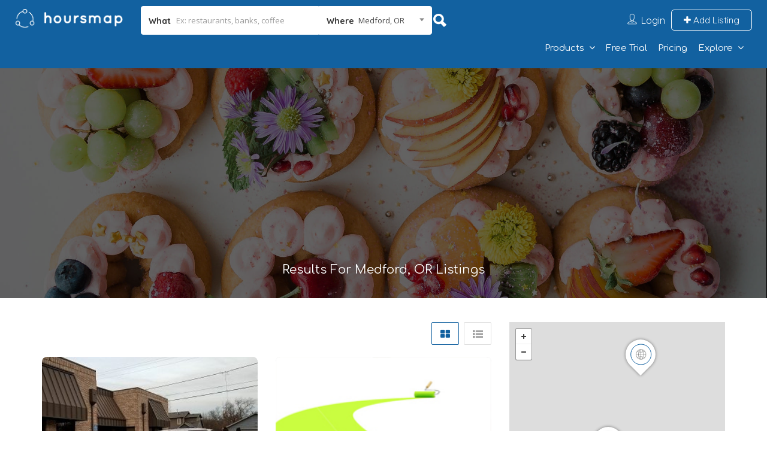

--- FILE ---
content_type: text/html; charset=utf-8
request_url: https://www.google.com/recaptcha/api2/aframe
body_size: 265
content:
<!DOCTYPE HTML><html><head><meta http-equiv="content-type" content="text/html; charset=UTF-8"></head><body><script nonce="flvJ7sc7hi_5gYgV0NckTw">/** Anti-fraud and anti-abuse applications only. See google.com/recaptcha */ try{var clients={'sodar':'https://pagead2.googlesyndication.com/pagead/sodar?'};window.addEventListener("message",function(a){try{if(a.source===window.parent){var b=JSON.parse(a.data);var c=clients[b['id']];if(c){var d=document.createElement('img');d.src=c+b['params']+'&rc='+(localStorage.getItem("rc::a")?sessionStorage.getItem("rc::b"):"");window.document.body.appendChild(d);sessionStorage.setItem("rc::e",parseInt(sessionStorage.getItem("rc::e")||0)+1);localStorage.setItem("rc::h",'1768852918840');}}}catch(b){}});window.parent.postMessage("_grecaptcha_ready", "*");}catch(b){}</script></body></html>